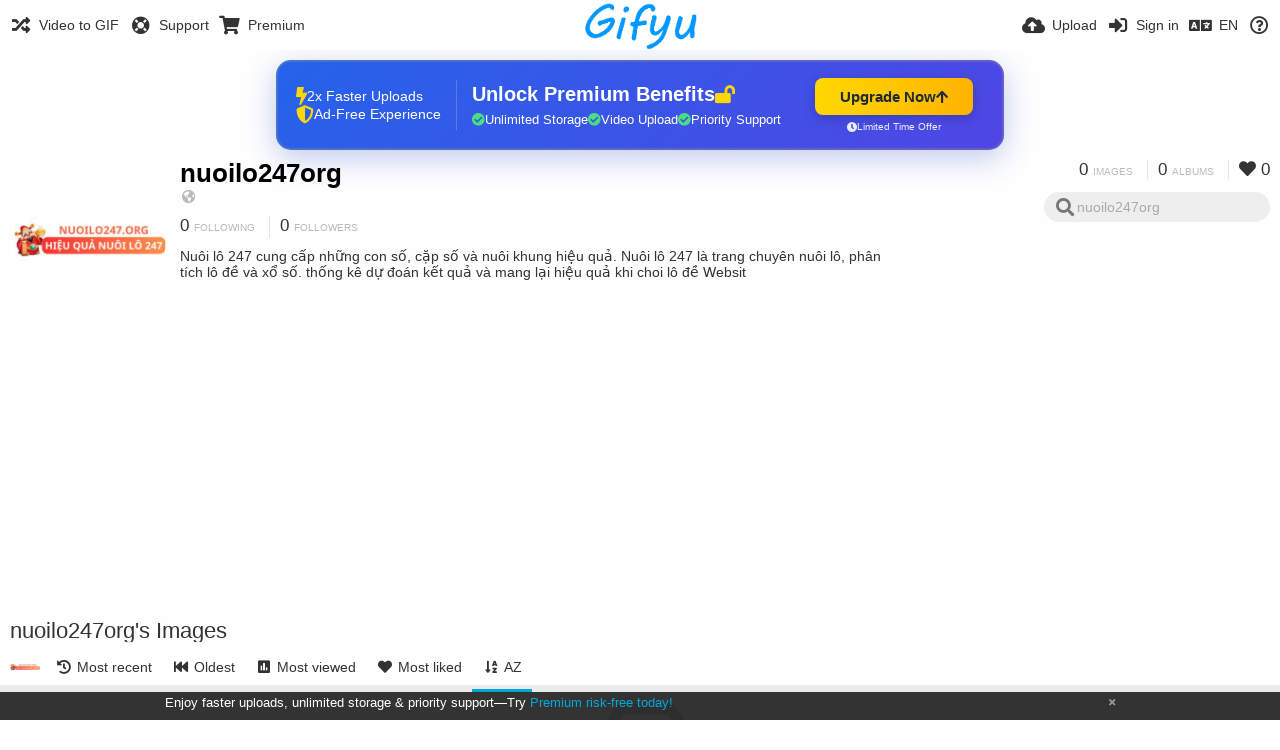

--- FILE ---
content_type: text/html; charset=utf-8
request_url: https://www.google.com/recaptcha/api2/aframe
body_size: 267
content:
<!DOCTYPE HTML><html><head><meta http-equiv="content-type" content="text/html; charset=UTF-8"></head><body><script nonce="miDvSbb8PfP4l21Zyrg6zw">/** Anti-fraud and anti-abuse applications only. See google.com/recaptcha */ try{var clients={'sodar':'https://pagead2.googlesyndication.com/pagead/sodar?'};window.addEventListener("message",function(a){try{if(a.source===window.parent){var b=JSON.parse(a.data);var c=clients[b['id']];if(c){var d=document.createElement('img');d.src=c+b['params']+'&rc='+(localStorage.getItem("rc::a")?sessionStorage.getItem("rc::b"):"");window.document.body.appendChild(d);sessionStorage.setItem("rc::e",parseInt(sessionStorage.getItem("rc::e")||0)+1);localStorage.setItem("rc::h",'1767346650705');}}}catch(b){}});window.parent.postMessage("_grecaptcha_ready", "*");}catch(b){}</script></body></html>